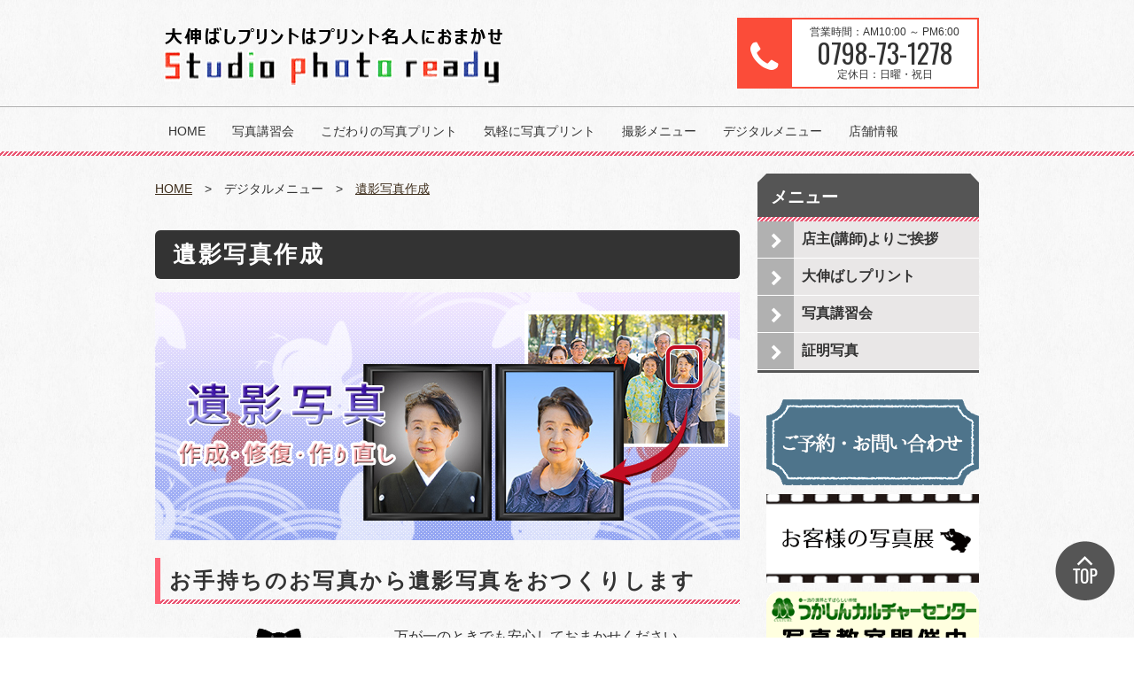

--- FILE ---
content_type: text/html
request_url: https://nishinomiya-photo-ready.com/digital_menu/d_portlait/
body_size: 3568
content:
<!DOCTYPE html>
<html lang="ja">
<head>
<meta charset="utf-8">
<meta http-equiv="X-UA-Compatible" content="IE=edge">
<title>遺影写真作成 | フォト・レディー｜兵庫県西宮市の写真専門店</title>
<meta name="keywords" content="フォト・レディー,兵庫県西宮市,西宮北口,遺影写真" />
<meta name="description" content="フォトレディーは、兵庫県西宮市の写真家でありプリント名人が営む写真専門店です。お手持ちの写真からの遺影写真の作成や、色あせた遺影写真の修復・作り直しを行っております。大きなお写真を飾りやすい大きさに変える事もできますよ。" />
<meta name="viewport" content="width=device-width, initial-scale=1.0">
<link rel="shortcut icon" href="https://nishinomiya-photo-ready.com/files/logo/favicon_plus.ico">
<link rel="stylesheet" href="/assets/gray/styles/import.css">
<link rel="stylesheet" href="/assets/gray/styles/top.css">
<script type="text/javascript" src="/assets/_js/import.js"></script>

<link rel="stylesheet" href="/my_assets/custom.css">
<script type="text/javascript" src="/my_assets/custom.js"></script>
<!--[if lt IE 9]>
<script src="/assets/js/plugins/html5shiv.min.js"></script>
<script src="/assets/js/plugins/html5shiv-printshiv.min.js"></script>
<![endif]-->

<script>(function(d, s, id) {
var js, fjs = d.getElementsByTagName(s)[0];
if (d.getElementById(id)) return;
js = d.createElement(s); js.id = id;
js.src = "//connect.facebook.net/ja_JP/sdk.js#xfbml=1&version=v2.6";
fjs.parentNode.insertBefore(js, fjs);
}(document, 'script', 'facebook-jssdk'));</script>
<script>!function(d,s,id){var js,fjs=d.getElementsByTagName(s)[0],p=/^http:/.test(d.location)?'http':'https';if(!d.getElementById(id)){js=d.createElement(s);js.id=id;js.src=p+'://platform.twitter.com/widgets.js';fjs.parentNode.insertBefore(js,fjs);}}(document, 'script', 'twitter-wjs');</script>



</head>

<body>
  <div class="wrapper">
    <header class="gHeader">
      <div class="gHeader_inner">
        <div class="gHeader_logo"><a href="/"><img src="https://nishinomiya-photo-ready.com/files/logo/logo.png" alt="フォト・レディー｜兵庫県西宮市の写真専門店"></a></div>

        <div class="gHeader_tel">
                  <dl >
            <dt style="background:#fb4c39"><i class="fa fa-phone"></i></dt>
            <dd class="number" style="border:2px solid #fb4c39">
              <p class="time">営業時間：AM10:00 ～ PM6:00</p>
              <p class="number">0798-73-1278</p>
              <p class="holiday">定休日：日曜・祝日</p>
            </dd>
          </dl>
                </div>
      </div>
    </header>
    <!-- /.gHeader -->

    <nav id="fixedBox">
      <a class="toggleMenu" href="#">Menu</a>
      <ul class="nav">
                                        <li>
          <a href="/" >HOME</a>
                </li>
                                        <li>
          <a href="/lesson" >写真講習会</a>
                </li>
                                        <li>
          <a href="javascript:;" >こだわりの写真プリント</a>
                  <ul>
                                                            <li><a href="/about_us/greeting" >店主(講師)よりご挨拶</a></li>
                                                            <li><a href="/photo/largeprint" >大伸ばしプリント</a></li>
                                                            <li><a href="/photo/large_price" >大伸ばしプリント－サイズ・価格－</a></li>
                                                            <li><a href="/photo/film" >フィルム現像・プリント</a></li>
                    </ul>
                </li>
                                        <li>
          <a href="javascript:;" >気軽に写真プリント</a>
                  <ul>
                                                            <li><a href="/photo/print" >写真プリント</a></li>
                                                            <li><a href="/photo/film" >フィルム現像・プリント</a></li>
                                                            <li><a href="/photo/shaffle" >シャッフルプリント</a></li>
                                                            <li><a href="/photo/photobook" >フォトブック・イヤーアルバム</a></li>
                                                            <li><a href="/photo/postcard" >ポストカード</a></li>
                                                            <li><a href="/photo/ptop" >プリントからプリント</a></li>
                    </ul>
                </li>
                                        <li>
          <a href="javascript:;" >撮影メニュー</a>
                  <ul>
                                                            <li><a href="/photography/studio" >スタジオ撮影</a></li>
                                                            <li><a href="/photography/location" >出張撮影</a></li>
                                                            <li><a href="/photography/id_photo" >証明写真</a></li>
                                                            <li><a href="/photography/portrait" >生前遺影撮影</a></li>
                                                            <li><a href="/photography/profile" >プロフィール撮影</a></li>
                                                            <li><a href="/photography/product_shot" >広告用写真撮影</a></li>
                    </ul>
                </li>
                                        <li>
          <a href="javascript:;" >デジタルメニュー</a>
                  <ul>
                                                            <li><a href="/digital_menu/retouch" >フォトレタッチ(画像修整)</a></li>
                                                            <li><a href="/digital_menu/photo_backup" >画像・動画データ書き込み</a></li>
                                                            <li><a href="/digital_menu/data_restoration" >消失データ復元</a></li>
                                                            <li><a href="/digital_menu/video_dubbing" >ビデオダビング</a></li>
                                                            <li><a href="/digital_menu/d_portlait" >遺影写真作成</a></li>
                    </ul>
                </li>
                                        <li>
          <a href="javascript:;" >店舗情報</a>
                  <ul>
                                                            <li><a href="/about_us/access" >店舗情報・アクセス</a></li>
                                                            <li><a href="/about_us/contact_us" >ご予約・お問い合わせ</a></li>
                    </ul>
                </li>
            </ul>
    </nav>

  
    <div id="wrapper">
      <div id="contents" >
      	

        <div class="pankuzu">
          <ul class="pankuzu_list">
            <li class="pankuzu_item"><a href="/">HOME</a></li>
                                            <li class="pankuzu_item">デジタルメニュー</li>
                                                          <li class="pankuzu_item"><a href="/digital_menu/d_portlait">遺影写真作成</a></li>
                                            </ul>
        </div><!-- /.pankuzu -->

        <h1 class="headLine1">遺影写真作成</h1>
        <p><img src="https://nishinomiya-photo-ready.com/files/pr/iei-gousei3-1.jpg" width="660" /></p>
<h2 class="headLine2">お手持ちのお写真から遺影写真をおつくりします</h2>
<table class="noBorder" width="600" height="50">
<tbody>
<tr>
<td style="text-align: left; vertical-align: middle;"><span style="font-size: 13px;"><img src="https://nishinomiya-photo-ready.com/files/deco/iei_ojiisan.png" width="180" /><br /></span></td>
<td style="text-align: left; vertical-align: top;">
<p>万が一のときでも安心しておまかせください。</p>
<p>お手持ちのお写真を、<a href="https://nishinomiya-photo-ready.com/digital_menu/retouch/">フォトレタッチ</a>で加工（背景消し・着せ替え・家紋入れなど）して、おつくりします。</p>
</td>
</tr>
</tbody>
</table>
<p><span>また、古くなった遺影写真を修復したり、</span><span>気軽に飾れるように小さくすることもできます。</span></p>
<p><span><img src="https://nishinomiya-photo-ready.com/files/deco/iei_pr1.jpg" width="550" style="display: block; margin-left: auto; margin-right: auto;" /></span></p>
<p><span></span></p>

      </div>
          <div id="side">
      
              <div class="inner">
          <div class="sideTitle">メニュー</div>
          <ul class="sideMenu">
                                                              <li><a href="/about_us/greeting"  >店主(講師)よりご挨拶</a></li>
                                                                        <li><a href="/photo/largeprint"  >大伸ばしプリント</a></li>
                                                                        <li><a href="/lesson"  >写真講習会</a></li>
                                                                        <li><a href="/photography/id_photo"  >証明写真</a></li>
                            </ul>
        </div>

        
        <ul id="sideBanner">
                  <li>
          <a href="https://nishinomiya-photo-ready.com/about_us/contact_us/" >              <img src="https://nishinomiya-photo-ready.com/files/button/bt_w240h97_aboutus.png" alt="">
          </a>          </li>
                  <li>
          <a href="https://nishinomiya-photo-ready.com/photogallery/" >              <img src="https://nishinomiya-photo-ready.com/files/banner/bnr_photogallery01.png" alt="">
          </a>          </li>
                  <li>
          <a href="https://www.culture.gr.jp/detail/tukasin/itemview_33_903020561.html" >              <img src="https://nishinomiya-photo-ready.com/files/banner/tukasin.png" alt="">
          </a>          </li>
                  <li>
          <a href="https://www.cao.go.jp/bangouseido/" target="_blank">              <img src="https://nishinomiya-photo-ready.com/files/banner/bnr_01.png" alt="">
          </a>          </li>
                  <li>
          <a href="https://www.kojinbango-card.go.jp/" target="_blank">              <img src="https://nishinomiya-photo-ready.com/files/banner/bnr_02.png" alt="">
          </a>          </li>
                </ul>
      </div>
    
    </div>

    <p class="toTop"><a href="#"><img src="/my_assets/gray/images/shared/to_top.png" alt="page top"></a></p>

    <footer class="gFooter">
      <div class="gFooter_inner">
        <div class="gFooter_sns">
       	  <div id="fb-root"></div>
					<div class="fb-like fLeft" data-href="https://developers.facebook.com/docs/plugins/" data-layout="button" data-action="like" data-show-faces="false" data-share="false"></div>
        	<div class="btn_tw"><a href="https://twitter.com/share" class="twitter-share-button">Tweet</a></div>
        </div>
        <ul class="gFooter_link">
                                                  <li><a href="/photogallery" >フォトギャラリー</a></li>
                                                  <li><a href="/about_us/greeting" >店主(講師)よりご挨拶</a></li>
                                                  <li><a href="/about_us/access" >店舗情報・アクセス</a></li>
                                                  <li><a href="/about_us/contact_us" >ご予約・お問い合わせ</a></li>
                </ul>
      </div>
      <p class="gFooter_copyright">Copyright 2018 Studio Photo Ready., Ltd. All Rights Reserved.</p>
    </footer>
    <!-- /.gFooter -->

  </div>
  <!-- /.wrapper -->

<!-- Google tag (gtag.js) -->
<script async src="https://www.googletagmanager.com/gtag/js?id=G-1M6C4H3QKZ"></script>
<script>
  window.dataLayer = window.dataLayer || [];
  function gtag(){dataLayer.push(arguments);}
  gtag('js', new Date());

  gtag('config', 'G-1M6C4H3QKZ');
  gtag('config', 'UA-120259475-2');
</script>
</body>
</html>

--- FILE ---
content_type: text/css
request_url: https://nishinomiya-photo-ready.com/assets/gray/styles/global.css
body_size: 4082
content:
@charset "UTF-8";


/*
グローバル

gNavとかgHeaderとか
大まかなレイアウトもここに

Styleguide 2.
*/
/*
グローバルヘッダ

.gHeader

Markup:
<header class="gHeader">
  <div class="gHeader_inner">
    <div class="gHeader_logo"><a href="./"><img src="./assets/images/shared/logo.png" alt="○○○写真館"></a></div>
    <div class="gHeader_tel">
      <dl>
        <dt><i class="fa fa-phone"></i></dt>
        <dd>
          <p class="time">営業時間：9:00～18:00</p>
          <p class="number">03-3233-1281</p>
          <p class="holiday">定休日：第1・第3日曜日</p>
        </dd>
      </dl>
    </div>
  </div>
</header>
<!-- /.gHeader -->

Styleguide 2.1
============================================================*/
.gHeader {
  width: 100%;
  margin: 0 auto;
  display: table;
  padding: 0px;
}
.gHeader_inner {
  width: 930px;
  height: 120px;
  margin: 0 auto;
  display: table;
  padding: 0px;
  position: relative;
  text-align: center;
}
.gHeader_inner .gHeader_logo {
  float: left;
  width: 40%;
  padding: 0;
  text-align: left;
  z-index: 1000;
  margin-top: 10px;
}

.gHeader_inner .gHeader_tel {
  float: right;
  margin: 20px 0;
  background: #ff6274;
}
.gHeader_inner .gHeader_tel dt{
  width: 60px;
  height: 80px;
  padding-top: 10px;
  color: #fff;
  font-size: 40px;
  float: left;
}
.gHeader_inner .gHeader_tel dd{
  height: 80px;
  border: 2px #ff6274 solid;
  padding: 5px 20px;
  text-align: center;
  margin-left: 60px;
  background: #fff;
}
.gHeader_inner .gHeader_tel dd p{
  line-height: 1;
  padding: 0;
  margin: 3px 0;
}
.gHeader_inner .gHeader_tel dd .time{
  font-size: 12px;
}
.gHeader_inner .gHeader_tel dd .number{
  font-family: 'Oswald', "Hiragino Sans","ヒラギノ角ゴシック","Hiragino Kaku Gothic Pro","ヒラギノ角ゴ Pro W3", sans-serif;
  font-size: 30px;
}
.gHeader_inner .gHeader_tel dd .holiday{
  font-size: 12px;
}



 @media screen and (max-width: 768px) {
.gHeader {
  padding-bottom: 20px;
}
.gHeader_inner {
  margin: 0 auto;
  display: block;
  padding: 0px;
  text-align: center;
  width: 100%;
  height: auto;
  z-index: 500;
}
.gHeader_inner .gHeader_logo {
  float: none;
  width: 100%;
  padding: 0;
  text-align: center;
  z-index: 1000;
}
.gHeader_inner .gHeader_tel {
  float: none;
  margin: 20px;
}
.gHeader_inner .gHeader_tel dd .number{
  font-family: 'Oswald', "Hiragino Sans","ヒラギノ角ゴシック","Hiragino Kaku Gothic Pro","ヒラギノ角ゴ Pro W3", sans-serif;
  font-size: 24px;
}
}





/*
グロナビ

gNav

Markup:
<nav>
  <a class="toggleMenu" href="#">Menu</a>
  <ul class="nav">
    <li><a href="./">HOME</a></li>
    <li>
      <a href="./">撮影メニュー</a>
      <ul>
        <li><a href="./">撮影メニュー 1</a></li>
        <li><a href="./">撮影メニュー 2</a></li>
        <li><a href="./">撮影メニュー 3</a></li>
        <li><a href="./">撮影メニュー 4</a></li>
      </ul>
    </li>
    <li><a href="./">プリントメニュー</a></li>
    <li><a href="./">証明写真</a></li>
    <li><a href="./">フォトギャラリー</a></li>
    <li><a href="./">店舗情報／アクセス</a></li>
    <li><a href="./">データ関連</a></li>
    <li><a href="./">お問い合わせ</a></li>
  </ul>
</nav>

Styleguide 2.2
============================================================*/

nav {
  width: 100%;
  margin: 0 auto;
  padding: 0;
  font-size: 14px;
  z-index: 1000;
  border-top: #b0b0b0 1px solid;
  background:url(../../../my_assets/gray/images/shared/line.png) 0 bottom repeat-x , url(../../../my_assets/gray/images/shared/bg01.jpg) 0 0 repeat;
}
nav ul,
nav li,
nav a {
  margin: 0;
  padding: 0;
}
.toggleMenu {
  display:  none;
  background: #333;
  color: #fff;
  width: 100%;
  line-height: 50px;
  text-align: center;
}
.toggleMenu:before {
  content: '\f0c9';
  font-family: FontAwesome;
  color: #fff;
  margin-right: 10px;
}
.nav {
  list-style: none;
 *zoom: 1;
  width: 930px;
  margin: 0 auto;
  background:url(../../../my_assets/gray/images/shared/gnav_line.png) center left no-repeat;
}
.nav:before, .nav:after {
  content: " ";
  display: table;
}
.nav:after {
  clear: both;
}
.nav ul {
  list-style: none;
}
.nav a{
  padding: 0px;
  color:#333;
  opacity: 1!important;
  text-decoration: none;
}
.nav li {
  position: relative;
  text-align: center;
  background:url(../../../my_assets/gray/images/shared/gnav_line.png) center right no-repeat;
  padding: 15px 0 12px;
}
.nav > li {
  float: left;
}
.nav > li > .parent {
}
.nav > li > a {
  display: block;
  padding: 0 15px;
  border-bottom:solid 4px transparent;
}
.nav > li > a:hover,
.nav > li > a.active {
  color: #ff6274;
  border-bottom:solid 4px #ccc;
}

.nav li ul {
  position: absolute;
  left: -9999px;
  z-index: 2000;
}
.nav > li.hover > ul {
  left: 0px;
  top: 55px;
  width: 300px;
}
.nav li li {
  border-right: none;
  text-align: center;
  padding: 0 !important;
}
.nav li li a {
  display: block;
  background: #e7e7e7;
  position: relative;
  z-index:100;
  text-align: left;
  padding: 10px;
}
.nav li li a:hover {
  background: #ccc;
}
.nav li li a:before {
  content: '\f105';
  font-family: FontAwesome;
  color: #ff6275;
  margin-right: 10px;
}
.fixed {
  position: fixed;
  top: 0;
  width: 100%;
  z-index: 10000;
}


@media screen and (max-width: 768px) {
nav {
  width: 100%;
  margin: 0px auto;
}
nav .toggleMenu{
  text-decoration: none;
}

.active {
  display: block;
}

.nav {
  list-style: none;
 *zoom: 1;
  background:url(../../../my_assets/gray/images/shared/bg01.jpg) 0 0 repeat;
  width: 100%;
  margin: 0 auto;
}

.nav > li {
  float: none;
  border-right: none;
  border-top: 1px #b0b0b0 solid;
  background:none;
}
.nav > li > a {
  display: block;
  padding: 0 15px;
  border-bottom: none;
}
.nav > li > a:hover,
.nav > li > a.active {
  color: #ff6274;
  border-bottom: none;
}


.nav > li > .parent:after {
  content: '\f0d7';
  font-family: FontAwesome;
  color: #ff6275;
  margin-left: 20px;
}
.nav ul {
  display: block;
  width: 100%;
}
.nav li {
  border-right: none;
  width: 100%;
}
.nav > li.hover > ul, .nav li li.hover ul {
  position: static;
  left: 0;
  width: 100%;
  margin: 12px 0 -12px;
}
.fixed {
  position: relative;
  top: 0;
  width: 100%;
  z-index: 10000;
}

}





/*
グローバルフッタ

説明

Markup:
<footer class="gFooter">
  <div class="gFooter_inner">
    <div class="gFooter_sns">
      <div id="fb-root"></div>
      <div class="fb-like fLeft" data-href="https://developers.facebook.com/docs/plugins/" data-layout="button" data-action="like" data-show-faces="false" data-share="false"></div>
      <div class="btn_tw"><a href="https://twitter.com/share" class="twitter-share-button">Tweet</a></div>
    </div>
    <ul class="gFooter_link">
      <li><a href="./">フッタメニュー</a></li>
      <li><a href="./">フッタメニュー</a></li>
      <li><a href="./">フッタメニュー</a></li>
      <li><a href="./">フッタメニュー</a></li>
      <li><a href="./">フッタメニュー</a></li>
      <li><a href="./">フッタメニュー</a></li>
      <li><a href="./">フッタメニュー</a></li>
      <li><a href="./">フッタメニュー</a></li>
      <li><a href="./">フッタメニュー</a></li>
      <li><a href="./">フッタメニュー</a></li>
      <li><a href="./">フッタメニュー</a></li>
      <li><a href="./">フッタメニュー</a></li>
    </ul>
  </div>
  <p class="gFooter_copyright">&copy; All Rights Reserved.</p>
</footer>
<!-- /.gFooter -->

Styleguide 2.4
============================================================*/
.gFooter {
  width: 930px;
  margin: auto;
  background:url(../../../my_assets/gray/images/shared/line.png) 0 top repeat-x;
}
.gFooter:before {
  content: ".";
  display: block;
  height: 0;
  visibility: hidden;
}
.gFooter_inner {
  width: 930px;
  margin: 0 auto;
  padding: 10px 0;
}
.gFooter_link {
  width: 800px;
  margin: 10px 0;
}
.gFooter_link:after {
  content: ".";
  display: block;
  height: 0;
  visibility: hidden;
  clear: both;
}
.gFooter_link li{
  float: left;
  width: 190px;
  list-style: none;
  line-height: 1.3;
}
.gFooter_link li a{
  color: #333;
  text-decoration: none;
  font-size: 12px;
}
.gFooter_link li a:before{
  content: '\f105';
  font-family: FontAwesome;
  color: #959595;
  margin-right: 10px;
}
.gFooter_sns {
  width: 160px;
  float: right;
  padding: 3% 0 0;
}
.gFooter_sns .btn_tw{
  float: right;
}

.gFooter_sns .fb_iframe_widget > span {
  vertical-align: baseline !important;
}
.gFooter_copyright {
  width: 100%;
  margin: 0 auto;
  padding: 5px 0;
  text-align: center;
  color: #333;
  font-size: 15px;
  border-top: #959595 1px solid;
}
 @media screen and (max-width: 768px) {
  .gFooter {
    width: 100%;
    position: relative;
    background:url(../../../my_assets/gray/images/shared/bg04.jpg) 0 0 repeat;
  }
  .gFooter:before {
    content: ".";
    display: block;
    height: 0;
    visibility: hidden;
  }
  .gFooter_inner {
    width: 100%;
    height: auto;
    margin: 0;
    padding: 0;
  }
  .gFooter_link {
    float: none;
    width: 100%;
    margin: 0;
  }
  .gFooter_link li{
    width: 100%;
    float: none;
    list-style: none;
    padding: 10px 20px;
    border-top: #959595 1px solid;
  }
  .gFooter_link li a{
    color: #333;
    text-decoration: none;
    font-size: 14px;
    display: block;
  }
  .gFooter_sns {
    width: 160px;
    float: none;
    padding: 3% 0 0;
    margin: auto;
  }
  .gFooter_sns:after {
    content: ".";
    display: block;
    height: 0;
    visibility: hidden;
    clear: both;
  }
  .gFooter_sns .fb-like{
    display: inline-block;
  }
  .gFooter_sns .fb_iframe_widget > span {
    vertical-align: baseline !important;
  }
  .gFooter_copyright {
    width: 100%;
  }
}





/*
ページトップボタン

.toTop

Markup:
<p class="toTop"><a href="#"><img src="./assets/images/shared/to_top.png" alt="page top"></a></p>

Styleguide 2.5
============================================================*/
.toTop {
  position: fixed;
  right: 60px;
  bottom: 60px;
  width: 30px;
  height: 30px;
}
 @media screen and (max-width: 768px) {
.toTop {
  display: none;
}
}





/*
サイドメニュー

説明

Markup:
<div id="side">
  <ul id="sideMenu">
    <li><a href="">aaaa</a></li>
    <li><a href="">aaaa</a></li>
    <li>
      <dl id="acMenu">
        <dt>メニューA-1</dt>
        <dd>
          <ul>
            <li><a href="">メニューA-1-1</a></li>
            <li><a href="">メニューA-1-2</a></li>
            <li><a href="">メニューA-1-3</a></li>
          </ul>
        </dd>
        <dt>メニューA-2</dt>
        <dd>
          <ul>
            <li><a href="">メニューA-1-1</a></li>
            <li><a href="">メニューA-1-2</a></li>
            <li><a href="">メニューA-1-3</a></li>
          </ul>
        </dd>
        <dt>メニューA-3</dt>
        <dd>
          <ul>
            <li><a href="">メニューA-1-1</a></li>
            <li><a href="">メニューA-1-2</a></li>
            <li><a href="">メニューA-1-3</a></li>
          </ul>
        </dd>
      </dl>
    </li>
  </ul>
</div>

Styleguide 2.4
============================================================*/
#side {
  width: 250px;
  height: 100%;
  float: right;
  margin-top: 20px;
}
#side:after {
  content: ".";
  display: block;
  height: 0;
  visibility: hidden;
  clear: both;
}
#side .inner {
  margin-bottom: 20px;
}
.sideTitle {
  display:block;
  line-height: 1.3;
  margin: 0;
  font-weight: bold;
  text-align: left;
  font-size: 120%;
  padding: 15px;
  color: #fff;
  background:url(../../../my_assets/gray/images/shared/line.png) 0 bottom repeat-x, url(../../../my_assets/gray/images/shared/bg_sidetitle_l.png) 0 top no-repeat, url(../../../my_assets/gray/images/shared/bg_sidetitle_r.png) right top no-repeat, #555;
}

.sideMenu {
  border-bottom:#555 3px solid;
}
.sideMenu li{
  display:block;
  border-bottom:#fff 1px solid;
  background: #e9e7e7;
  padding: 0;
}

.sideMenu li a{
  display:block;
  text-decoration: none;
  color: #333;
  font-weight: bold;
  background:url(../../../my_assets/gray/images/shared/sidemenu_arrow.png) 0 center no-repeat;
  padding: 6px 0 7px 50px;
}

.sideMenu li .acMenu dt{
  text-align:left;
  font-weight: bold;
  padding: 0;
  position: relative;
}
.sideMenu li .acMenu dt a{
  display: inline-block;
  background: none !important;
}
.sideMenu li .acMenu dd{
  display: none;
}

.sideMenu li .acMenu dd li {
  background:url(../../../my_assets/gray/images/shared/sidemenu_link_arrow.png) right center no-repeat #fff;
  border-top:none;
  padding: 10px;
}
.sideMenu li .acMenu dd li:last-child {
  border-bottom: none;
}
.sideMenu li .acMenu dd li a{
  padding: 0 10px 0 40px;
  text-align: left;
  background: none !important;
  border-bottom: none;
  text-decoration: none;
  color: #333;
  font-weight: normal;
}

.sideMenu li .acMenu dt span{
  cursor: pointer;
  position: absolute;
  z-index: 1000;
  top: 50%;
  margin: -1.3em 0 0 0;
  padding: 0;
  left: 0px;
  width: 41px;
  height: 41px;
  text-indent: -9999px;
  background:url(../../../my_assets/gray/images/shared/sidemenu_plus.png) 0 0 no-repeat;
}
.sideMenu li .acMenu dt span.active{
  background:url(../../../my_assets/gray/images/shared/sidemenu_minus.png) 0 0 no-repeat;
}

#sideBanner li{
  padding:10px 10px 0px;
  text-align: center;
}
#sideBanner li:last-child{
  padding: 10px 10px;
}

 @media screen and (max-width: 768px) {
#side {
  float: none;
  margin: 20px auto;
  padding: 0px;
  clear: both;
  width: 96%;
}
.sideMenu li{
  width: 100%;
}
.sideMenu li a{
  padding: 8px 0 10px 50px;
}
.sideMenu li .acMenu dt span{
  cursor: pointer;
  position: absolute;
  z-index: 1000;
  top: 0;
  margin: 0;
  padding: 0;
  left: 0px;
  width: 41px;
  height: 41px;
  text-indent: -9999px;
  background:url(../../../my_assets/gray/images/shared/sidemenu_plus.png) 0 0 no-repeat;
}
}



/*
サイドの店舗情報

説明

Markup:
<section class="sideSec">
  <div class="sideFrame">
    <h2 class="sideFrame_title">当院について</h2>
    <div class="sideFrame_body">
      <div class="sideAbout">
        <dl class="sideAbout_set">
          <dt>住　所</dt>
          <dd>東京都新宿区西新宿1-2-3</dd>
        </dl>
          <dl class="sideAbout_set">
          <dt>駐車場</dt>
          <dd>500台</dd>
        </dl>
        <dl class="sideAbout_set">
          <dt>定休日</dt>
          <dd>日曜日</dd>
        </dl>
        <dl class="sideAbout_set">
          <dt>T E L</dt>
          <dd>03-1234-5678</dd>
        </dl>
        <dl class="sideAbout_set">
          <dt>F A X</dt>
          <dd>03-8765-4321</dd>
        </dl>
        <dl class="sideAbout_set">
          <dt>E-mail</dt>
          <dd>mail@address.cdfdkjlsiekxdnvmnldkjfnalkndom</dd>
        </dl>
        <figure class="sideAbout_img"><img src="http://satyr.io/189x108/dddddd?texture=cross" alt="ダミーイメージ" /></figure>
      </div>
      <!-- /.sideAbout -->
    </div>
    <!-- /.sideFrame_body -->
  </div>
  <!-- /.sideFrame -->
</section>
<!-- /.sideSec -->

Styleguide 2.4
============================================================*/

.sideSec {
  border-bottom: solid 2px #555;
}

.sideFrame_title {
  display:block;
  min-height: 65px;
  line-height: 1.3;
  margin: 0;
  font-weight: bold;
  text-align: left;
  font-size: 120%;
  background: url(../../../my_assets/gray/images/shared/line.png) 0 bottom repeat-x, url(../../../my_assets/gray/images/shared/bg_sidetitle_l.png) 0 top no-repeat, url(../../../my_assets/gray/images/shared/bg_sidetitle_r.png) right top no-repeat, #555;
  padding: 20px 0 15px 60px;
  color: #fff;
}

.sideFrame_body {
  padding: 20px;
}

.sideFrame_body>:first-child {
  margin-top: 0;
}

.sideAbout {
  margin: 20px 0 0;
}

.sideAbout>:first-child {
  margin-top: 0;
}

.sideAbout_set {
  margin: 15px 0 0;
  display: -webkit-box;
  display: -ms-flexbox;
  display: flex;
  display: -webkit-flex;
  font-weight: 700;
}

.sideAbout_set dt {
  -webkit-box-flex: 0;
  -ms-flex-positive: 0;
  flex-grow: 0;
  -ms-flex-negative: 0;
  flex-shrink: 0;
  width: 4.5em;
}

.sideAbout_set dd {
  margin-left: .5em
}

.sideAbout_img {
  margin: 25px 0 0;
  text-align: center;
}



/*
その他大枠とかセクションとか

#wrapper, #contents

Markup:


Styleguide 2.6
============================================================*/
#wrapper {
  width: 930px;
  margin: 0px auto;
  overflow:hidden
}
#wrapper:after {
  content: ".";
  display: block;
  height: 0;
  visibility: hidden;
  clear: both;
}

#contents {
  width: 660px;
  margin: 0px auto;
  float: left;
}
section {
  margin: 30px auto 50px;
}
#contents.oneclumn {
  width: 100% !important;
}


 @media screen and (max-width: 768px) {
#wrapper {
  width: 96%;
  background: none;
  padding: 0;
  margin: 20px auto;
}
#contents {
  width: 100%;
  padding: 0;
  margin: 0px auto;
}
section {
  margin: 10px auto 0;
}
}
